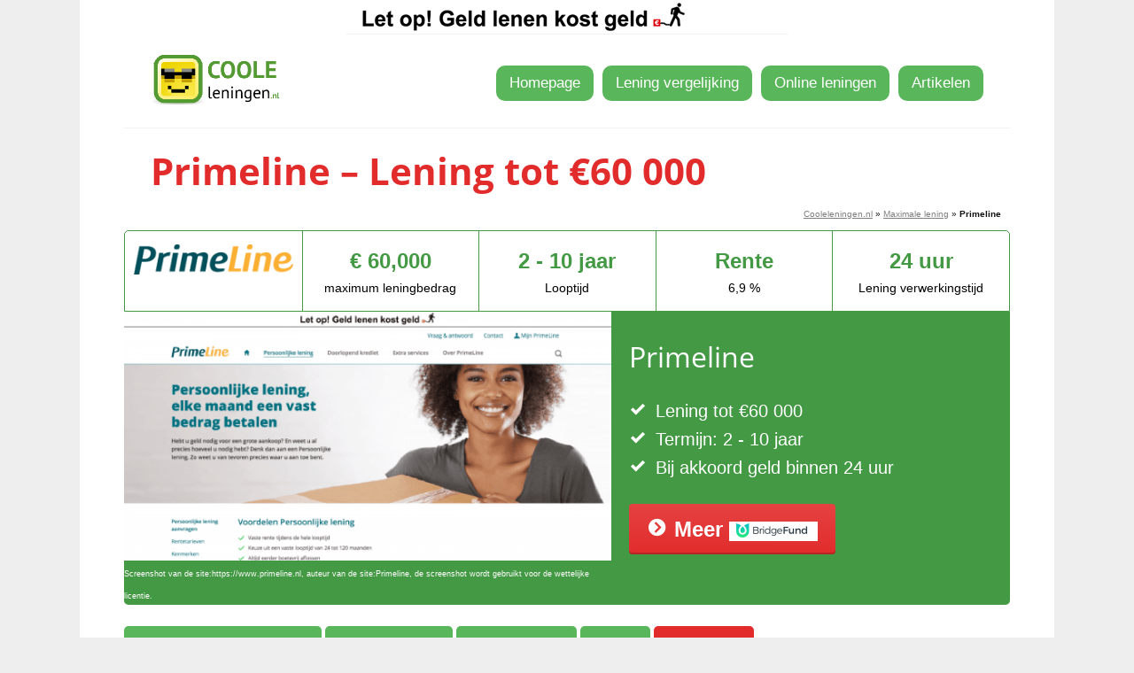

--- FILE ---
content_type: text/html; charset=utf-8
request_url: https://www.cooleleningen.nl/lening/primeline
body_size: 5519
content:
<!DOCTYPE html>
<html lang="nl">
<head>
    <meta charset="utf-8">
    <meta name="viewport" content="width=device-width, initial-scale=1.0, maximum-scale=1.0, user-scalable=no">
    <meta name="description" content="Snelle lening tot€ 60,000 ✅ Betrouwbare lening met rente van6.9 % ✅ Geld op uw rekening binnen24 uur ✅ Betalingstermijn2 - 10 jaar ✅ Maximale lening👍">
    <meta name="robots" content="index,follow">
    <meta property="og:title" content="Primeline – Lening tot €60 000 - Cooleleningen.nl">
    <meta property="og:description" content="Snelle lening tot€ 60,000 ✅ Betrouwbare lening met rente van6.9 % ✅ Geld op uw rekening binnen24 uur ✅ Betalingstermijn2 - 10 jaar ✅ Maximale lening">
    <meta property="og:image" content="/assets/design/primeline-screen.png">
    <meta property="og:url" content="https://www.cooleleningen.nl/lening/primeline">
    <meta name="google-site-verification" content="JNliramDNO0o-2u9AdnS9i5jXU8HnFVNocATC8I0s00">
    <link rel="canonical" href="https://www.cooleleningen.nl/lening/primeline">
    
    <link rel="shortcut icon" href="/assets/design/favicon.ico">
        <link rel="stylesheet" href="/assets/front/dist/styles.min.css?v=2" media="all">
    <meta name="viewport" content="width=device-width, initial-scale=1.0, maximum-scale=1.0, user-scalable=no">

    <!--[if (lt IE 9)&(!IEMobile)]><script src="/assets/front/js/html5shiv.js"></script><![endif]-->
    <!--[if (lt IE 9)&(!IEMobile)]><script src="/assets/front/js/respond.min.js"></script><![endif]-->

    <title id="snippet--title">Primeline – Lening tot €60 000</title>
    
    
    <!-- Google Tag Manager -->
<script >(function(w,d,s,l,i){w[l]=w[l]||[];w[l].push({'gtm.start':
new Date().getTime(),event:'gtm.js'});var f=d.getElementsByTagName(s)[0],
j=d.createElement(s),dl=l!='dataLayer'?'&l='+l:'';j.async=true;j.src=
'https://www.googletagmanager.com/gtm.js?id='+i+dl;f.parentNode.insertBefore(j,f);
})(window,document,'script','dataLayer','GTM-N85R9K3');</script>
<!-- End Google Tag Manager -->
<script data-ad-client="ca-pub-2047336476021474" async src="https://pagead2.googlesyndication.com/pagead/js/adsbygoogle.js"></script>

</head>

<body>
    <div class="wrapper">
    <div style="border-bottom:1px solid #f3f3f3;margin: auto;width: 50%;"><img src="https://www.cooleleningen.nl/assets/design/afm-lenen.gif" alt="lenen"></div>
        <header class="header">
            <p class="logo only-desktop">
                <a href="https://www.cooleleningen.nl" title="Cooleleningen.nl"><img src="/assets/static_images/logo.png" alt="Cooleleningen.nl logo"></a>
                <span class="font-smaller">Uw onafhankelijke vergelijking van leningen!</span>
            </p>

            <div class="header only-mobile">
                <div class="logo">
                    <p class="logo">
			<a href="https://www.cooleleningen.nl" title="Cooleleningen.nl"><img src="/assets/static_images/logo.png" alt="Cooleleningen.nl logo"></a>
                        <span class="font-smaller">Uw onafhankelijke vergelijking van leningen</span>
                    </p>
                </div>
                <div class="link">
                    <a href="javascript:void(0)" class="nav-toggle">Menu</a>
                </div>
            </div>
            <nav class="nav">
    <ul id="nav">
        <li><a href="https://www.cooleleningen.nl">Homepage</a></li>
        <li><a href="/leningen-vergelijking">Lening vergelijking</a></li>
        <li><a href="/leningen">Online leningen</a></li>
        <li><a href="/info">Artikelen</a></li>
    </ul>
</nav><!-- .nav -->

        </header><!-- .header -->

        <div id="subheader">
            <h1 id="snippet--h1">Primeline – Lening tot €60 000</h1>
        </div>

        <p class="breadcrumb">
    <span >
	<span><a href="https://www.cooleleningen.nl" >Cooleleningen.nl</a></span></span>   »
        <span>
            <a href="/maximale-lening" >Maximale lening</a>
        </span>  »
    <span class='current_crumb'>Primeline</span>
</p>


<script type="application/ld+json">
    {
        "@context": "https://schema.org",
        "@type": "BreadcrumbList",
        "itemListElement": [
                {
                    "@type": "ListItem",
                    "position": 1,
                    "name": "Cooleleningen.nl",
                    "item": "https:\/\/www.cooleleningen.nl"
                },
                {
                    "@type": "ListItem",
                    "position": 2,
                    "name": "Maximale lening",
                    "item": "https:\/\/www.cooleleningen.nl\/maximale-lening"
                }
                
        ]
    }
</script>


<div style="display: none;" data-log-view-url="/front/log-view?productId=13&amp;page=view"></div><ul class="key-parameters">
    <li>
        <a href="/lening/primeline">
                <img src="/assets/design/primeline-logo.png" alt="Primeline">
        </a>
    </li>
    <li>
        <b>€ 60,000 </b> maximum leningbedrag
    </li>
    <li>
        <b>2 - 10 jaar</b> Looptijd
    </li>
    <li>
            <b> Rente</b>
            6,9 %
    </li>
    <li>
        <b> 24 uur</b>
        Lening verwerkingstijd
    </li>
</ul>
<div class="hero">

 <div class="hero-image">
 
    <a target="_blank" rel="nofollow sponsored noopener"   href="/lening/primeline/aanvraag#form"><img src="/assets/design/primeline-screen.png" alt="Primeline – Lening tot €60 000"></a>
<div>
<small style="font-size:9px;color:white">Screenshot van de site:https://www.primeline.nl, auteur van de site:Primeline, de screenshot wordt gebruikt voor de wettelijke licentie.</small>
</div>
       
    </div>

    <div class="hero-text">
        <h2>Primeline</h2>
        <ul>
            <li><i class="icon-check white"></i>Lening tot €60 000</li>
            <li><i class="icon-check white"></i>Termijn: 2 - 10 jaar</li>
            <li><i class="icon-check white"></i>Bij akkoord geld binnen 24 uur</li>
        </ul>
 <p><a href="https://track.adtraction.com/t/t?a=1260626841&as=1401385915&t=2&tk=1" class="button button-big button-01" target="_blank" rel="nofollow sponsored noopener"><i class="icon-arrow"></i> Meer <img src="https://www.cooleleningen.nl/assets/design/bridgefund-logo.png" width="100px"></a>
 
    </div>

</div>

<ul class="menu2" id="m">
    <li><a href="/lening/primeline#m">Algemene informatie</a></li>
    <li><a  href="/lening/primeline/bedrijf#c">Over bedrijf</a></li>
   <li><a  href="/lening/primeline#e">Ervaringen</a></li>
  <li > <a href="/pdf-lening/primeline" target="_blank">PDF</a></li>
     <li class="nav-button"><a target="_blank" rel="nofollow sponsored noopener"   href="/lening/primeline/aanvraag#form">Meer <i class="icon-arrow"></i></a><span style="background:#5ab65a;color:white;padding:4px 10px;font-size:12px;font-weight:normal">ad</span></li>
</ul>

<div class="container">
    <div class="content">
        
<h2 class="nomt">Primeline Beoordeling</h2>

    <h3>Snel overzicht</h3>
    <ul>
            <li><strong>Lening</strong>:  €5 000 - €60 000
</li>
            <li><strong>Termijn: 2 - 10 jaar</strong>: </li>
    </ul>



    <h3>Primeline Aflossingstabel</h3>

    <table>
            <tr>
                <td>Lening</td>
                <td> Rentevergoeding</td>
                <td> Leenbedrag incl rente</td>
                <td> Termijn</td>
            </tr>
            <tr>
                <td>
€5 000</td>
                <td> €1 663.23</td>
                <td> €6 663.23</td>
                <td> 84 maanden</td>
            </tr>
            <tr>
                <td>
€10 000</td>
                <td> €2 551.32</td>
                <td> €12 551.32</td>
                <td> 84 maanden</td>
            </tr>
            <tr>
                <td>
€15 000</td>
                <td> €3 826.98</td>
                <td> €18 826.98</td>
                <td> 84 maanden</td>
            </tr>
    </table>
    <a target="_blank" rel="nofollow sponsored noopener"  class="button button-normal button-02" href="/lening/primeline/aanvraag#form">Primeline rekenmachine <i class="icon-arrow"></i></a><span style="background:#5ab65a;color:white;padding:4px 10px;font-size:12px;font-weight:normal">ad</span>

    <h4>Een representatief voorbeeld</h4><p>Lening van €10 000 een looptijd van 84 mnd. Rente: 6.9%. Totaal bedrag: €12 551.32.</p>


<div class="textik"></div>

<lite-youtube videoid="iU51FX6VyK0" class="map"></lite-youtube>




     <h2 id="e">Primeline ervaring en discussie</h2>


<h3>Primeline ervaringen</h3>
<p class="nomt">
  Deel uw ervaringen met Primeline met ons via <a href="mailto:info@cooleleningen.nl">info@cooleleningen.nl</a> en we publiceren dat anoniem op onze website.
</p>

<br>










<h3 class="clear">Is Primeline een oplichter?  </h3>

<p> <strong>NEE</strong>. Het produkt is helemaal in orde en u hoeft zich nergens ongerust over te maken.</p>


<script type="application/ld+json"  >{
	"@context": "http://schema.org/",
	"@type": "Service",
	"serviceType": "Lening",
	"category": "Lening",
	"additionalType": ["http://www.productontology.org/doc/Loan"],
	"name":"Primeline",
	"url":"https://www.cooleleningen.nl/lening/primeline",
	"review": {
		"@type": "Review",
		"author": {
			"@type": "Organization",
			"name": "Cooleleningen.nl"
		},
		"itemReviewed	": {
			"@type": "Corporation",
			"name": "Primeline"
			}	
	},
	"description": "",
	"aggregateRating": {
		"@type": "AggregateRating",
		"worstRating": "0",
		"bestRating": "5",
		"ratingCount": "4",
		"reviewCount": 501,
		"ratingValue": 4,
		"name": "Primeline",
		"description": "",
		"mainEntityOfPage": {
			"@type": "WebPage",
			"@id": "https://www.cooleleningen.nl/lening/primeline",
			"url": "https://www.cooleleningen.nl/lening/primeline",
			"inLanguage": "nl_NL",
			"name":"Primeline"
		},
		"itemReviewed": {
			"@type": "Corporation",
			"name": "Primeline"
		}
	},
	"provider": {
			"@type": "LocalBusiness",
			"url": "https://www.cooleleningen.nl/lening/primeline",
			"image": "https://www.cooleleningen.nl/assets/design/primeline-logo.png",
			"name": "Primeline",
			"email":"klantenservice@primeline.nl",
			"telephone":"73 - 645 9917",
			"address": {
					"streetAddress": "'s-Hertogenbosch"
				},
			"priceRange": "EUR"
		},
	"areaServed": [
		{
			"@type": "Country",
			"name": "Netherlands",
			"@id": "https://en.wikipedia.org/wiki/Netherlands"
		}
	],
	"brand": "Primeline",
	"logo": {
		"@type": "ImageObject",
		"contentUrl": "https://www.cooleleningen.nl/assets/design/primeline-logo.png"
	},
	"image": {
		"@type": "ImageObject",
		"caption": "Primeline",
		"contentUrl":"https://www.cooleleningen.nl/assets/design/primeline-logo.png"
	}
}</script>



<script type="application/ld+json">{ 
	"@context":"http://schema.org", 
	"@type":"LoanOrCredit", 
	"name":"Primeline", 
	"loanType":"Lening: € 60,000, 6.9%, 2 - 10 jaar, 24 uur",	
	"requiredCollateral":"Je bent ouder dan 18 en nog geen 70 jaar\n,Je hebt een inkomen,",
	"provider": {
			"@type": "LocalBusiness",
			"url": "https://www.cooleleningen.nl/lening/primeline",
			"image": "https://www.cooleleningen.nl/assets/design/primeline-logo.png",
			"name": "Primeline",
			"email":"klantenservice@primeline.nl",
			"telephone":"73 - 645 9917",
			"address": {
					"streetAddress": "'s-Hertogenbosch"
				},
			"priceRange": "EUR"
		}
}</script>



        
        
        
   
<div class="column-half">
        </div>

        <div class="column-half right">
        </div>
        
        
    </div>
<aside class="sidebar" >
    <h2 class="nomt">Korte informatie</h2>

     <h3 class="nomt">Contact</h3>
    <p>'s-Hertogenbosch</p>
    <ul class="step-by-step">
        <li>Email: <a href="mailto:klantenservice@primeline.nl">klantenservice@primeline.nl</a></li>
        <li>Telefoon: <a href="tel:73-6459917">73 - 645 9917</a></li>
        <li>Web: https://www.primeline.nl</li>
    </ul>

    <h3 >Lening voorwaarden</h3>
    <ul class="step-by-step">
        <li><b>1</b><span>Je bent ouder dan 18 en nog geen 70 jaar
</span></li>
        <li><b>2</b><span>Je hebt een inkomen</span></li>
    </ul>

    <h3 class="nomt">Aanvraagverwerkingsprocedure</h3>
    <ul class="step-by-step">
        <li><b>1</b><span>Klik op <a target="_blank" rel="nofollow sponsored noopener"   href="/lening/primeline/aanvraag#form">Meer informatie</a></span></li>
        <li><b>2</b><span>Kies uw gewenste bedrag en looptijd
</span></li>
        <li><b>3</b><span>Verifiër uw bankrekening en verstuur uw aanvraag</span></li>
    </ul>

    <h3 class="nomt">Eigenschappen van deze lening</h3>
    <ul class="step-by-step">
        <li><i class="icon-arrow red"></i> <a title="Maximale lening" href="/maximale-lening">Maximale lening</a></li>
        <li><i class="icon-arrow red"></i> <a title="Persoonlijke lening voor auto" href="/persoonlijke-lening-voor-auto">Persoonlijke lening voor auto</a></li>
        <li><i class="icon-arrow red"></i> <a title="Goedkoopste rente lening ontdekken" href="/goedkoopste-rente-lening-ontdekken">Goedkoopste rente lening ontdekken</a></li>
        <li><i class="icon-arrow red"></i> <a title="Persoonlijke lening" href="/persoonlijke-lening">Persoonlijke lening</a></li>
        <li><i class="icon-arrow red"></i> <a title="Kleine lening aanvragen" href="/kleine-lening-aanvragen">Kleine lening aanvragen</a></li>
    </ul>
    
    

  <!--  <div class="srovnani">
<div id="form">
    <form class="inline" action="/leningen-vergelijking" method="get">
        <label>Vergelijk op geleend bedrag</label>
        <input type="text" placeholder="Voer bedrag in" value="1000" name="bedrag" data-nette-rules='[{"op":":filled","msg":"Verplicht veld"}]'>
        
        <button type="submit" class="button button-big button-02">Zoek aanbiedingen</button>
    </form>
</div>    </div>
-->
   


    <h3 class="nomt">Waardering</h3>
    <img src="/assets/design/4_stars.png" alt=" 4">

     <div itemscope itemtype="http://schema.org/Product">
  		<br><img src="https://www.cooleleningen.nl/assets/design/primeline-logo.png" itemprop="image" alt="logo Primeline">
	   <br>
		<span itemprop="description" style="display:none"> Snelle lening tot€ 60,000 ✅ Betrouwbare lening met rente van6.9 % ✅ Geld op uw rekening binnen24 uur ✅ Betalingstermijn2 - 10 jaar✅ Maximale lening</span>
 		<span itemprop="name" class="kksr-title">Primeline</span>  rating:
		<span itemprop="aggregateRating" itemscope itemtype="http://schema.org/AggregateRating">      
		  <span  itemprop="ratingValue">4</span>/<span>5</span> van <span itemprop="reviewCount">501</span> stemmen .
	     </span>    
    </div> 



    <p class="textik">Laatste (inhoud)update: 29. 1. 2020</p>
    
</aside></div>

        <div style="clear:both"></div>

        

     
        <footer class="footer">
                <p class="right">
             double technology s.r.o., VAT: CZ08695717,   <a href="mailto:info@cooleleningen.nl">info@cooleleningen.nl</a>,  <a href="/over">Contact</a>,<a href="/voorwaarden"> Voorwaarden</a> <br>
                  </p>
                <p class="left">
                    &copy;&nbsp;&nbsp; <a href="https://www.cooleleningen.nl">Cooleleningen.nl</a> - Primeline – Lening tot €60 000<br>
                    Uw leningen voor het jaar 2019 beoordeeld door een onafhankelijk expert 2026
                </p>
            
                <div style="clear: both;"></div>
                <div class="text-center" style="margin-top: 30px; font-size: 90%;">
                <br><a href="https://www.lemonyapps.com/">LemonyApps</a> Global:
                  <a href="https://www.prestamosfrescos.com/ar/" target="_blank">Argentina</a>
<a href="https://www.prestamosfrescos.com/do/" target="_blank"></a>
<a href="https://www.superzaem.com" target="_blank">България</a>
<a href="https://www.coolseskhebi.com" target="_blank">საქართველო</a>
<a href="https://www.coolfinance.ee" target="_blank">Eesti</a>
<a href="https://www.forsiaizdevumi.lv" target="_blank">Latvija</a>
<a href="https://www.coolfinance.hu" target="_blank">Magyarország</a>
<a href="https://www.coolfinance.com.br" target="_blank">Brasil</a>
<a href="https://www.prestamosfrescos.com/co/" target="_blank">Colombia</a>
<a href="https://www.coolfinans.dk" target="_blank">Danmark</a>
<a href="https://www.prestamosfrescos.es" target="_blank">España</a>
<a href="https://www.coolrahoittaa.fi" target="_blank">Suomi</a>
<a href="https://www.prestamosfrescos.com/mx/" target="_blank">México</a>
<a href="https://www.cooleleningen.nl" target="_blank">Nederland</a>
<a href="https://www.coolfinans.com" target="_blank">Norge</a>
<a href="https://www.prestamosfrescos.com/pe/" target="_blank">Perú</a>
<a href="https://www.coolfinance.pl" target="_blank">Polska</a>
<a href="https://www.coolfin.pt" target="_blank">Portugal</a>
<a href="https://www.creditegrozave.ro" target="_blank">România</a>
<a href="https://www.coolkredit.ru" target="_blank">Россия</a>
<a href="https://www.coolkredit.com.ua" target="_blank"></a>
<a href="https://www.coolkredit.kz" target="_blank">Қазақстан</a>
<a href="https://www.coolfinans.com.se" target="_blank">Sverige</a>
<a href="https://www.coolfinance.co.za" target="_blank">South Africa</a>
<a href="https://www.pinjamansuper.id" target="_blank">Indonesia</a>
<a href="https://www.chovayhapdan.vn" target="_blank">Việt Nam</a>
<a href="https://www.coolfinance.ph" target="_blank">Philippines</a>   
                   <br><small>Wij zijn geen kredietbemiddelaar of makelaar van de consumentenleningen of het andere financiële product. Wij verkopen geen financieel product, verstrekken geen consumentenleningen of financieel advies. Wij zijn geen bank of kredietbedrijf. We regelen of bemiddelen ook niet bij het sluiten van een contract. We vergelijken de leningaanbiedingen en kredieten. We kunnen de juistheid van de verstrekte informatie niet garanderen.</small>
                </div>
            
        </footer><!-- .footer -->
<script type="application/ld+json">
{
  "@context": "https://schema.org",
  "@type": "Organization",
  "name": "Cooleleningen.nl",
  "url" : "https://www.cooleleningen.nl",
  "logo" : "https://www.cooleleningen.nl/assets/static_images/logo.png",
  "address": {
    "@type": "PostalAddress",
    "addressCountry": "Czechia",
    "addressLocality": "Prague",
    "postalCode": "14000",
    "streetAddress": "Jaurisova 515/4"
},
  "sameAs" : [
    "https://www.facebook.com/lemonyapps/",
    "https://twitter.com/LemonyApps",
	"https://www.linkedin.com/showcase/lemonyapps/"
  ],
  "contactPoint":[
		{
             "@type":"ContactPoint",
             "telephone":"+420 607 246 126",
             "email":"info@cooleleningen.nl",
             "contactType":"customer support"
		}
  ]
}
</script>

    </div><!-- .wrapper -->

  
    
    

        <script src="/assets/front/dist/main.min.js?v=4" async defer></script>

    
</body>
</html>


--- FILE ---
content_type: text/html; charset=utf-8
request_url: https://www.google.com/recaptcha/api2/aframe
body_size: 267
content:
<!DOCTYPE HTML><html><head><meta http-equiv="content-type" content="text/html; charset=UTF-8"></head><body><script nonce="cYBm6EP2q8vMO1War4PuxQ">/** Anti-fraud and anti-abuse applications only. See google.com/recaptcha */ try{var clients={'sodar':'https://pagead2.googlesyndication.com/pagead/sodar?'};window.addEventListener("message",function(a){try{if(a.source===window.parent){var b=JSON.parse(a.data);var c=clients[b['id']];if(c){var d=document.createElement('img');d.src=c+b['params']+'&rc='+(localStorage.getItem("rc::a")?sessionStorage.getItem("rc::b"):"");window.document.body.appendChild(d);sessionStorage.setItem("rc::e",parseInt(sessionStorage.getItem("rc::e")||0)+1);localStorage.setItem("rc::h",'1769907281631');}}}catch(b){}});window.parent.postMessage("_grecaptcha_ready", "*");}catch(b){}</script></body></html>